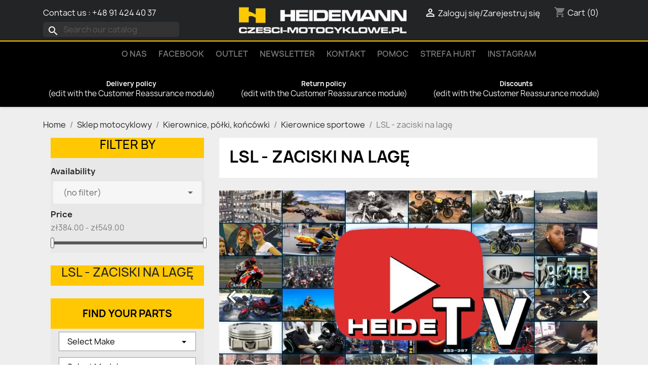

--- FILE ---
content_type: text/html; charset=utf-8
request_url: https://www.czesci-motocyklowe.pl/en/128-lsl---zaciski-na-lage
body_size: 13882
content:
<!doctype html>
<html lang="en-US">

  <head>
    
      
  <meta charset="utf-8">


  <meta http-equiv="x-ua-compatible" content="ie=edge">



  <title>LSL - zaciski na lagę</title>
  
    
  
  <meta name="description" content="">
  <meta name="keywords" content="">
        <link rel="canonical" href="https://www.czesci-motocyklowe.pl/en/128-lsl---zaciski-na-lage">
    
          <link rel="alternate" href="https://www.czesci-motocyklowe.pl/pl/128-lsl---zaciski-na-lage" hreflang="pl-pl">
          <link rel="alternate" href="https://www.czesci-motocyklowe.pl/en/128-lsl---zaciski-na-lage" hreflang="en-us">
      
  
  
    <script type="application/ld+json">
  {
    "@context": "https://schema.org",
    "@type": "Organization",
    "name" : "Firma Heidemann",
    "url" : "https://www.czesci-motocyklowe.pl/en/",
          "logo": {
        "@type": "ImageObject",
        "url":"https://www.czesci-motocyklowe.pl/img/logo-1716738409.jpg"
      }
      }
</script>

<script type="application/ld+json">
  {
    "@context": "https://schema.org",
    "@type": "WebPage",
    "isPartOf": {
      "@type": "WebSite",
      "url":  "https://www.czesci-motocyklowe.pl/en/",
      "name": "Firma Heidemann"
    },
    "name": "LSL - zaciski na lagę",
    "url":  "https://www.czesci-motocyklowe.pl/en/128-lsl---zaciski-na-lage"
  }
</script>


  <script type="application/ld+json">
    {
      "@context": "https://schema.org",
      "@type": "BreadcrumbList",
      "itemListElement": [
                  {
            "@type": "ListItem",
            "position": 1,
            "name": "Home",
            "item": "https://www.czesci-motocyklowe.pl/en/"
          },                  {
            "@type": "ListItem",
            "position": 2,
            "name": "Sklep motocyklowy",
            "item": "https://www.czesci-motocyklowe.pl/en/3-sklep-motocyklowy"
          },                  {
            "@type": "ListItem",
            "position": 3,
            "name": "Kierownice, półki, końcówki",
            "item": "https://www.czesci-motocyklowe.pl/en/63-kierownice--polki--koncowki"
          },                  {
            "@type": "ListItem",
            "position": 4,
            "name": "Kierownice sportowe",
            "item": "https://www.czesci-motocyklowe.pl/en/125-kierownice-sportowe"
          },                  {
            "@type": "ListItem",
            "position": 5,
            "name": "LSL - zaciski na lagę",
            "item": "https://www.czesci-motocyklowe.pl/en/128-lsl---zaciski-na-lage"
          }              ]
    }
  </script>
  
  
  
  <script type="application/ld+json">
  {
    "@context": "https://schema.org",
    "@type": "ItemList",
    "itemListElement": [
          {
        "@type": "ListItem",
        "position": 1,
        "name": "Kierownica sportowa TRW",
        "url": "https://www.czesci-motocyklowe.pl/en/lsl---rury-kierownicy/1859-kierownica-sportowa-trw.html"
      },          {
        "@type": "ListItem",
        "position": 2,
        "name": "Kierownica sportowa TRW",
        "url": "https://www.czesci-motocyklowe.pl/en/lsl---rury-kierownicy/1858-kierownica-sportowa-trw.html"
      }        ]
  }
</script>

  
  
    
  

  
    <meta property="og:title" content="LSL - zaciski na lagę" />
    <meta property="og:description" content="" />
    <meta property="og:url" content="https://www.czesci-motocyklowe.pl/en/128-lsl---zaciski-na-lage" />
    <meta property="og:site_name" content="Firma Heidemann" />
    <meta property="og:type" content="website" />    



  <meta name="viewport" content="width=device-width, initial-scale=1">



  <link rel="icon" type="image/vnd.microsoft.icon" href="https://www.czesci-motocyklowe.pl/img/favicon.ico?1716738409">
  <link rel="shortcut icon" type="image/x-icon" href="https://www.czesci-motocyklowe.pl/img/favicon.ico?1716738409">



    <link rel="stylesheet" href="https://static.payu.com/res/v2/layout/style.css" type="text/css" media="all">
  <link rel="stylesheet" href="https://www.czesci-motocyklowe.pl/themes/classic/assets/cache/theme-d2040d31.css" type="text/css" media="all">




  

  <script type="text/javascript">
        var blockwishlistController = "https:\/\/www.czesci-motocyklowe.pl\/en\/module\/blockwishlist\/action";
        var dpdshipping_csrf = "87deea50412f104d3d7bfb13de66ae93";
        var dpdshipping_id_cart = 0;
        var dpdshipping_id_pudo_carrier = "48";
        var dpdshipping_id_pudo_cod_carrier = "52";
        var dpdshipping_id_pudo_swipbox_carrier = "39";
        var dpdshipping_iframe_cod_url = "\/\/pudofinder.dpd.com.pl\/widget?key=1ae3418e27627ab52bebdcc1a958fa04&direct_delivery_cod=1&query=";
        var dpdshipping_iframe_swipbox_url = "\/\/pudofinder.dpd.com.pl\/widget?key=1ae3418e27627ab52bebdcc1a958fa04&swip_box=1&hideFilters=1&query=";
        var dpdshipping_iframe_url = "\/\/pudofinder.dpd.com.pl\/widget?key=1ae3418e27627ab52bebdcc1a958fa04&query=";
        var dpdshipping_pickup_get_address_ajax_url = "https:\/\/www.czesci-motocyklowe.pl\/en\/module\/dpdshipping\/PickupGetAddressAjax";
        var dpdshipping_pickup_is_point_with_cod_ajax_url = "https:\/\/www.czesci-motocyklowe.pl\/en\/module\/dpdshipping\/PickupIsCodPointAjax";
        var dpdshipping_pickup_save_point_ajax_url = "https:\/\/www.czesci-motocyklowe.pl\/en\/module\/dpdshipping\/PickupSavePointAjax";
        var dpdshipping_token = "fbda75aad84b77fa4f363333ad9efe0b458dd355";
        var prestashop = {"cart":{"products":[],"totals":{"total":{"type":"total","label":"Total","amount":0,"value":"z\u01420.00"},"total_including_tax":{"type":"total","label":"Total (tax incl.)","amount":0,"value":"z\u01420.00"},"total_excluding_tax":{"type":"total","label":"Total (tax excl.)","amount":0,"value":"z\u01420.00"}},"subtotals":{"products":{"type":"products","label":"Subtotal","amount":0,"value":"z\u01420.00"},"discounts":null,"shipping":{"type":"shipping","label":"Shipping","amount":0,"value":""},"tax":null},"products_count":0,"summary_string":"0 items","vouchers":{"allowed":0,"added":[]},"discounts":[],"minimalPurchase":0,"minimalPurchaseRequired":""},"currency":{"id":1,"name":"Polnischer Z\u0142oty","iso_code":"PLN","iso_code_num":"985","sign":"z\u0142"},"customer":{"lastname":null,"firstname":null,"email":null,"birthday":null,"newsletter":null,"newsletter_date_add":null,"optin":null,"website":null,"company":null,"siret":null,"ape":null,"is_logged":false,"gender":{"type":null,"name":null},"addresses":[]},"language":{"name":"English (US)","iso_code":"en","locale":"en-US","language_code":"en-us","is_rtl":"0","date_format_lite":"Y-m-d","date_format_full":"Y\/m\/d H:i:s","id":2},"page":{"title":"","canonical":"https:\/\/www.czesci-motocyklowe.pl\/en\/128-lsl---zaciski-na-lage","meta":{"title":"LSL - zaciski na lag\u0119","description":"","keywords":"","robots":"index"},"page_name":"category","body_classes":{"lang-en":true,"lang-rtl":false,"country-PL":true,"currency-PLN":true,"layout-left-column":true,"page-category":true,"tax-display-enabled":true,"category-id-128":true,"category-LSL - zaciski na lag\u0119":true,"category-id-parent-125":true,"category-depth-level-5":true},"admin_notifications":[]},"shop":{"name":"Firma Heidemann","logo":"https:\/\/www.czesci-motocyklowe.pl\/img\/logo-1716738409.jpg","stores_icon":"https:\/\/www.czesci-motocyklowe.pl\/img\/logo_stores.png","favicon":"https:\/\/www.czesci-motocyklowe.pl\/img\/favicon.ico"},"urls":{"base_url":"https:\/\/www.czesci-motocyklowe.pl\/","current_url":"https:\/\/www.czesci-motocyklowe.pl\/en\/128-lsl---zaciski-na-lage","shop_domain_url":"https:\/\/www.czesci-motocyklowe.pl","img_ps_url":"https:\/\/www.czesci-motocyklowe.pl\/img\/","img_cat_url":"https:\/\/www.czesci-motocyklowe.pl\/img\/c\/","img_lang_url":"https:\/\/www.czesci-motocyklowe.pl\/img\/l\/","img_prod_url":"https:\/\/www.czesci-motocyklowe.pl\/img\/p\/","img_manu_url":"https:\/\/www.czesci-motocyklowe.pl\/img\/m\/","img_sup_url":"https:\/\/www.czesci-motocyklowe.pl\/img\/su\/","img_ship_url":"https:\/\/www.czesci-motocyklowe.pl\/img\/s\/","img_store_url":"https:\/\/www.czesci-motocyklowe.pl\/img\/st\/","img_col_url":"https:\/\/www.czesci-motocyklowe.pl\/img\/co\/","img_url":"https:\/\/www.czesci-motocyklowe.pl\/themes\/classic\/assets\/img\/","css_url":"https:\/\/www.czesci-motocyklowe.pl\/themes\/classic\/assets\/css\/","js_url":"https:\/\/www.czesci-motocyklowe.pl\/themes\/classic\/assets\/js\/","pic_url":"https:\/\/www.czesci-motocyklowe.pl\/upload\/","pages":{"address":"https:\/\/www.czesci-motocyklowe.pl\/en\/address","addresses":"https:\/\/www.czesci-motocyklowe.pl\/en\/addresses","authentication":"https:\/\/www.czesci-motocyklowe.pl\/en\/login","cart":"https:\/\/www.czesci-motocyklowe.pl\/en\/cart","category":"https:\/\/www.czesci-motocyklowe.pl\/en\/index.php?controller=category","cms":"https:\/\/www.czesci-motocyklowe.pl\/en\/index.php?controller=cms","contact":"https:\/\/www.czesci-motocyklowe.pl\/en\/contact-us","discount":"https:\/\/www.czesci-motocyklowe.pl\/en\/discount","guest_tracking":"https:\/\/www.czesci-motocyklowe.pl\/en\/guest-tracking","history":"https:\/\/www.czesci-motocyklowe.pl\/en\/order-history","identity":"https:\/\/www.czesci-motocyklowe.pl\/en\/identity","index":"https:\/\/www.czesci-motocyklowe.pl\/en\/","my_account":"https:\/\/www.czesci-motocyklowe.pl\/en\/my-account","order_confirmation":"https:\/\/www.czesci-motocyklowe.pl\/en\/order-confirmation","order_detail":"https:\/\/www.czesci-motocyklowe.pl\/en\/index.php?controller=order-detail","order_follow":"https:\/\/www.czesci-motocyklowe.pl\/en\/order-follow","order":"https:\/\/www.czesci-motocyklowe.pl\/en\/order","order_return":"https:\/\/www.czesci-motocyklowe.pl\/en\/index.php?controller=order-return","order_slip":"https:\/\/www.czesci-motocyklowe.pl\/en\/credit-slip","pagenotfound":"https:\/\/www.czesci-motocyklowe.pl\/en\/page-not-found","password":"https:\/\/www.czesci-motocyklowe.pl\/en\/password-recovery","pdf_invoice":"https:\/\/www.czesci-motocyklowe.pl\/en\/index.php?controller=pdf-invoice","pdf_order_return":"https:\/\/www.czesci-motocyklowe.pl\/en\/index.php?controller=pdf-order-return","pdf_order_slip":"https:\/\/www.czesci-motocyklowe.pl\/en\/index.php?controller=pdf-order-slip","prices_drop":"https:\/\/www.czesci-motocyklowe.pl\/en\/prices-drop","product":"https:\/\/www.czesci-motocyklowe.pl\/en\/index.php?controller=product","search":"https:\/\/www.czesci-motocyklowe.pl\/en\/search","sitemap":"https:\/\/www.czesci-motocyklowe.pl\/en\/sitemap","stores":"https:\/\/www.czesci-motocyklowe.pl\/en\/stores","supplier":"https:\/\/www.czesci-motocyklowe.pl\/en\/supplier","register":"https:\/\/www.czesci-motocyklowe.pl\/en\/login?create_account=1","order_login":"https:\/\/www.czesci-motocyklowe.pl\/en\/order?login=1"},"alternative_langs":{"pl-pl":"https:\/\/www.czesci-motocyklowe.pl\/pl\/128-lsl---zaciski-na-lage","en-us":"https:\/\/www.czesci-motocyklowe.pl\/en\/128-lsl---zaciski-na-lage"},"theme_assets":"\/themes\/classic\/assets\/","actions":{"logout":"https:\/\/www.czesci-motocyklowe.pl\/en\/?mylogout="},"no_picture_image":{"bySize":{"small_default":{"url":"https:\/\/www.czesci-motocyklowe.pl\/img\/p\/en-default-small_default.jpg","width":98,"height":98},"cart_default":{"url":"https:\/\/www.czesci-motocyklowe.pl\/img\/p\/en-default-cart_default.jpg","width":125,"height":125},"home_default":{"url":"https:\/\/www.czesci-motocyklowe.pl\/img\/p\/en-default-home_default.jpg","width":250,"height":250},"medium_default":{"url":"https:\/\/www.czesci-motocyklowe.pl\/img\/p\/en-default-medium_default.jpg","width":452,"height":452},"large_default":{"url":"https:\/\/www.czesci-motocyklowe.pl\/img\/p\/en-default-large_default.jpg","width":800,"height":800}},"small":{"url":"https:\/\/www.czesci-motocyklowe.pl\/img\/p\/en-default-small_default.jpg","width":98,"height":98},"medium":{"url":"https:\/\/www.czesci-motocyklowe.pl\/img\/p\/en-default-home_default.jpg","width":250,"height":250},"large":{"url":"https:\/\/www.czesci-motocyklowe.pl\/img\/p\/en-default-large_default.jpg","width":800,"height":800},"legend":""}},"configuration":{"display_taxes_label":true,"display_prices_tax_incl":true,"is_catalog":false,"show_prices":true,"opt_in":{"partner":true},"quantity_discount":{"type":"discount","label":"Unit discount"},"voucher_enabled":0,"return_enabled":0},"field_required":[],"breadcrumb":{"links":[{"title":"Home","url":"https:\/\/www.czesci-motocyklowe.pl\/en\/"},{"title":"Sklep motocyklowy","url":"https:\/\/www.czesci-motocyklowe.pl\/en\/3-sklep-motocyklowy"},{"title":"Kierownice, p\u00f3\u0142ki, ko\u0144c\u00f3wki","url":"https:\/\/www.czesci-motocyklowe.pl\/en\/63-kierownice--polki--koncowki"},{"title":"Kierownice sportowe","url":"https:\/\/www.czesci-motocyklowe.pl\/en\/125-kierownice-sportowe"},{"title":"LSL - zaciski na lag\u0119","url":"https:\/\/www.czesci-motocyklowe.pl\/en\/128-lsl---zaciski-na-lage"}],"count":5},"link":{"protocol_link":"https:\/\/","protocol_content":"https:\/\/"},"time":1769276473,"static_token":"87deea50412f104d3d7bfb13de66ae93","token":"8fbb0ea152cd8ab7a5673a6919424f2d","debug":false};
        var prestashopFacebookAjaxController = "https:\/\/www.czesci-motocyklowe.pl\/en\/module\/ps_facebook\/Ajax";
        var productsAlreadyTagged = [];
        var psemailsubscription_subscription = "https:\/\/www.czesci-motocyklowe.pl\/en\/module\/ps_emailsubscription\/subscription";
        var psr_icon_color = "#ffffff";
        var removeFromWishlistUrl = "https:\/\/www.czesci-motocyklowe.pl\/en\/module\/blockwishlist\/action?action=deleteProductFromWishlist";
        var wishlistAddProductToCartUrl = "https:\/\/www.czesci-motocyklowe.pl\/en\/module\/blockwishlist\/action?action=addProductToCart";
        var wishlistUrl = "https:\/\/www.czesci-motocyklowe.pl\/en\/module\/blockwishlist\/view";
      </script>



  



    
  </head>

  <body id="category" class="lang-en country-pl currency-pln layout-left-column page-category tax-display-enabled category-id-128 category-lsl-zaciski-na-lage category-id-parent-125 category-depth-level-5">

    
      
    

    <main>
      
              

      <header id="header">
        
          
  <div class="header-banner">
    
  </div>



  <nav class="header-nav">
    <div class="container">
      <div class="row">
        <div class="hidden-sm-down">
          <div class="col-md-5 col-xs-12">
            <div id="_desktop_contact_link">
  <div id="contact-link">
          <a href="https://www.czesci-motocyklowe.pl/en/contact-us">Contact us</a>
      : <span>+48 91 424 40 37</span>
      </div>
</div>
<div id="search_widget" class="search-widgets" data-search-controller-url="//www.czesci-motocyklowe.pl/en/search">
  <form method="get" action="//www.czesci-motocyklowe.pl/en/search">
    <input type="hidden" name="controller" value="search">
    <i class="material-icons search" aria-hidden="true">search</i>
    <input type="text" name="s" value="" placeholder="Search our catalog" aria-label="Search">
    <i class="material-icons clear" aria-hidden="true">clear</i>
  </form>
</div>

          </div>
		  <a href="https://www.czesci-motocyklowe.pl/" id="_desktop_logo">
	        <img class="logo img-responsive" src="https://www.czesci-motocyklowe.pl/img/logo-1716738409.jpg" alt="Firma 				Heidemann">
	      </a>
          <div class="col-md-7 right-nav" id="right-nav">
              <div id="_desktop_user_info">
  <div class="user-info">
          <a
        href="https://www.czesci-motocyklowe.pl/en/my-account"
        title="Log in to your customer account"
        rel="nofollow"
      >
        <i class="material-icons">&#xE7FF;</i>
        <span class="hidden-sm-down">Zaloguj się/Zarejestruj się</span>
      </a>
      </div>
</div>
<div id="_desktop_cart">
  <div class="blockcart cart-preview inactive" data-refresh-url="//www.czesci-motocyklowe.pl/en/module/ps_shoppingcart/ajax">
    <div class="header">
              <i class="material-icons shopping-cart" aria-hidden="true">shopping_cart</i>
        <span class="hidden-sm-down">Cart</span>
        <span class="cart-products-count">(0)</span>
          </div>
  </div>
</div>

          </div>
        </div>
        <div class="hidden-md-up text-sm-center mobile">
          <div class="float-xs-left" id="menu-icon">
            <i class="material-icons d-inline">&#xE5D2;</i>
          </div>
          <div class="float-xs-right" id="_mobile_cart"></div>
          <div class="float-xs-right" id="_mobile_user_info"></div>
          <div class="top-logo" id="_mobile_logo"></div>
          <div class="clearfix"></div>
        </div>
      </div>
    </div>
  </nav>



  <div class="header-top">
    <div class="container">
	  <div class="row">
	  </div>

      <div class="row">
        <div class="position-static">
          

<div class="menu js-top-menu position-static hidden-sm-down" id="_desktop_top_menu">
    
          <ul class="top-menu" id="top-menu" data-depth="0">
                    <li class="link" id="lnk-o-nas">
                          <a
                class="dropdown-item"
                href="/content/6-o-firmie" data-depth="0"
                              >
                                O NAS
              </a>
                          </li>
                    <li class="link" id="lnk-facebook">
                          <a
                class="dropdown-item"
                href="https://www.facebook.com/firmaheidemann/" data-depth="0"
                 target="_blank"               >
                                FACEBOOK
              </a>
                          </li>
                    <li class="link" id="lnk-outlet">
                          <a
                class="dropdown-item"
                href="/212-outlet" data-depth="0"
                              >
                                OUTLET
              </a>
                          </li>
                    <li class="cms-page" id="cms-page-15">
                          <a
                class="dropdown-item"
                href="https://www.czesci-motocyklowe.pl/en/content/15-newsletter" data-depth="0"
                              >
                                Newsletter
              </a>
                          </li>
                    <li class="cms-page" id="cms-page-19">
                          <a
                class="dropdown-item"
                href="https://www.czesci-motocyklowe.pl/en/content/19-kontakt" data-depth="0"
                              >
                                Kontakt
              </a>
                          </li>
                    <li class="cms-page" id="cms-page-20">
                          <a
                class="dropdown-item"
                href="https://www.czesci-motocyklowe.pl/en/content/20-pomoc" data-depth="0"
                              >
                                Pomoc
              </a>
                          </li>
                    <li class="cms-page" id="cms-page-22">
                          <a
                class="dropdown-item"
                href="https://www.czesci-motocyklowe.pl/en/content/22-strefa-hurt" data-depth="0"
                              >
                                Strefa hurt
              </a>
                          </li>
                    <li class="link" id="lnk-instagram">
                          <a
                class="dropdown-item"
                href="https://www.instagram.com/heidemanntv" data-depth="0"
                 target="_blank"               >
                                Instagram
              </a>
                          </li>
              </ul>
    
    <div class="clearfix"></div>
</div>
<link href="https://www.czesci-motocyklowe.pl/modules/tvproductvideotab/views/css/hookcss17.css" rel="stylesheet" type="text/css"/>
<script type="text/javascript" src="https://www.czesci-motocyklowe.pl/modules/tvproductvideotab/views/js/videopopup.js"></script>
          <div class="clearfix"></div>
        </div>
      </div> 
    </div>

    <div id="mobile_top_menu_wrapper" class="row hidden-md-up" style="display:none;">
      <div class="js-top-menu mobile" id="_mobile_top_menu"></div>
        <div class="js-top-menu-bottom">
          <div id="_mobile_currency_selector"></div>
          <div id="_mobile_language_selector"></div>
          <div id="_mobile_contact_link"></div>
        </div>
      </div>
    </div>
  </div>
  <div class="container container-blockreassurance">
    <div class="blockreassurance">
                                <div class="row">
                                                                                                                                                                        <div class="col-md-4 offset-md-0 col-sm-6 offset-sm-0 col-xs-12"
                 style="cursor:pointer;" onclick="window.open('https://www.czesci-motocyklowe.pl/en/content/16-darmowa-dostawa-powyzej-1000zl')">
                <div class="block-icon">
                                                                      <img class="svg invisible" src="/modules/blockreassurance/views/img//reassurance/pack1/local-shipping.svg">
                                                            </div>
                <div class="block-title" style="color:#ffffff">Delivery policy</div>
                <p style="color:#ffffff;">(edit with the Customer Reassurance module)</p>
            </div>
                                                                                                                                                                                    <div class="col-md-4 offset-md-0 col-sm-6 offset-sm-0 col-xs-12"
                 style="cursor:pointer;" onclick="window.open('https://www.czesci-motocyklowe.pl/en/content/17-zwroty-i-wymiana-do-7-dni-od-zakupu')">
                <div class="block-icon">
                                                                      <img class="svg invisible" src="/modules/blockreassurance/views/img//reassurance/pack1/payment.svg">
                                                            </div>
                <div class="block-title" style="color:#ffffff">Return policy</div>
                <p style="color:#ffffff;">(edit with the Customer Reassurance module)</p>
            </div>
                                                                                                                                                                                                                                                    <div class="col-md-4 offset-md-0 col-sm-4 offset-sm-0 col-xs-12"
                 style="cursor:pointer;" onclick="window.open('https://www.czesci-motocyklowe.pl/en/content/18--cotygodniowe-promocje-i-konkursy')">
                <div class="block-icon">
                                                                      <img class="svg invisible" src="/modules/blockreassurance/views/img//reassurance/pack1/loyalty.svg">
                                                            </div>
                <div class="block-title" style="color:#ffffff">Discounts</div>
                <p style="color:#ffffff;">(edit with the Customer Reassurance module)</p>
            </div>
                            </div>
    </div>
</div>


        
      </header>

      <section id="wrapper">
        
          
<aside id="notifications">
  <div class="container">
    
    
    
      </div>
</aside>
        

        
        <div class="container">
          
            <nav data-depth="5" class="breadcrumb hidden-sm-down">
  <ol>
    
              
          <li>
                          <a href="https://www.czesci-motocyklowe.pl/en/"><span>Home</span></a>
                      </li>
        
              
          <li>
                          <a href="https://www.czesci-motocyklowe.pl/en/3-sklep-motocyklowy"><span>Sklep motocyklowy</span></a>
                      </li>
        
              
          <li>
                          <a href="https://www.czesci-motocyklowe.pl/en/63-kierownice--polki--koncowki"><span>Kierownice, półki, końcówki</span></a>
                      </li>
        
              
          <li>
                          <a href="https://www.czesci-motocyklowe.pl/en/125-kierownice-sportowe"><span>Kierownice sportowe</span></a>
                      </li>
        
              
          <li>
                          <span>LSL - zaciski na lagę</span>
                      </li>
        
          
  </ol>
</nav>
          

          
            <div id="left-column" class="col-xs-12 col-sm-4 col-md-3">
                              <div id="search_filters_wrapper" class="hidden-sm-down">
  <div id="search_filter_controls" class="hidden-md-up">
      <span id="_mobile_search_filters_clear_all"></span>
      <button class="btn btn-secondary ok">
        <i class="material-icons rtl-no-flip">&#xE876;</i>
        OK
      </button>
  </div>
    <div id="search_filters">
    
      <p class="text-uppercase h6 hidden-sm-down">Filter By</p>
    

    
          

          <section class="facet clearfix" data-type="availability" data-name="Availability">
        <p class="h6 facet-title hidden-sm-down">Availability</p>
                                                                              
        <div class="title hidden-md-up" data-target="#facet_43622" data-toggle="collapse">
          <p class="h6 facet-title">Availability</p>
          <span class="navbar-toggler collapse-icons">
            <i class="material-icons add">&#xE313;</i>
            <i class="material-icons remove">&#xE316;</i>
          </span>
        </div>

                  
            <ul id="facet_43622" class="collapse">
              <li>
                <div class="col-sm-12 col-xs-12 col-md-12 facet-dropdown dropdown">
                  <a class="select-title" rel="nofollow" data-toggle="dropdown" aria-haspopup="true" aria-expanded="false">
                                        <span>
                                                                                                                                                                                                              (no filter)
                                          </span>
                    <i class="material-icons float-xs-right">&#xE5C5;</i>
                  </a>
                  <div class="dropdown-menu">
                                                                  <a
                          rel="nofollow"
                          href="https://www.czesci-motocyklowe.pl/en/128-lsl---zaciski-na-lage?q=Availability-In+stock"
                          class="select-list js-search-link"
                        >
                          In stock
                                                  </a>
                                                                                        <a
                          rel="nofollow"
                          href="https://www.czesci-motocyklowe.pl/en/128-lsl---zaciski-na-lage?q=Availability-Available"
                          class="select-list js-search-link"
                        >
                          Available
                                                      (2)
                                                  </a>
                                                                                        <a
                          rel="nofollow"
                          href="https://www.czesci-motocyklowe.pl/en/128-lsl---zaciski-na-lage?q=Availability-Not+available"
                          class="select-list js-search-link"
                        >
                          Not available
                                                  </a>
                                                            </div>
                </div>
              </li>
            </ul>
          

              </section>
          <section class="facet clearfix" data-type="price" data-name="Price">
        <p class="h6 facet-title hidden-sm-down">Price</p>
                                          
        <div class="title hidden-md-up" data-target="#facet_62086" data-toggle="collapse">
          <p class="h6 facet-title">Price</p>
          <span class="navbar-toggler collapse-icons">
            <i class="material-icons add">&#xE313;</i>
            <i class="material-icons remove">&#xE316;</i>
          </span>
        </div>

                  
                          <ul id="facet_62086"
                class="faceted-slider collapse"
                data-slider-min="384"
                data-slider-max="549"
                data-slider-id="62086"
                data-slider-values="null"
                data-slider-unit="zł"
                data-slider-label="Price"
                data-slider-specifications="{&quot;symbol&quot;:[&quot;.&quot;,&quot;,&quot;,&quot;;&quot;,&quot;%&quot;,&quot;-&quot;,&quot;+&quot;,&quot;E&quot;,&quot;\u00d7&quot;,&quot;\u2030&quot;,&quot;\u221e&quot;,&quot;NaN&quot;],&quot;currencyCode&quot;:&quot;PLN&quot;,&quot;currencySymbol&quot;:&quot;z\u0142&quot;,&quot;numberSymbols&quot;:[&quot;.&quot;,&quot;,&quot;,&quot;;&quot;,&quot;%&quot;,&quot;-&quot;,&quot;+&quot;,&quot;E&quot;,&quot;\u00d7&quot;,&quot;\u2030&quot;,&quot;\u221e&quot;,&quot;NaN&quot;],&quot;positivePattern&quot;:&quot;\u00a4#,##0.00&quot;,&quot;negativePattern&quot;:&quot;-\u00a4#,##0.00&quot;,&quot;maxFractionDigits&quot;:2,&quot;minFractionDigits&quot;:2,&quot;groupingUsed&quot;:true,&quot;primaryGroupSize&quot;:3,&quot;secondaryGroupSize&quot;:3}"
                data-slider-encoded-url="https://www.czesci-motocyklowe.pl/en/128-lsl---zaciski-na-lage"
              >
                <li>
                  <p id="facet_label_62086">
                    zł384.00 - zł549.00
                  </p>

                  <div id="slider-range_62086"></div>
                </li>
              </ul>
                      
              </section>
      </div>

</div>


<div class="block-categories">
  <ul class="category-top-menu">
    <li><a class="text-uppercase h6" href="https://www.czesci-motocyklowe.pl/en/128-lsl---zaciski-na-lage">LSL - zaciski na lagę</a></li>
    <li>
  </li>
  </ul>
</div>
<div class="wrapper">
	<div class="container-filter">
		<div class="filter-type">
			<div class="filter-head-title">Find Your Parts</div>
			<ul>
				<li><a class="active filter-type-1">Make and Module</a></li>
				<li><a class="filter-type-2 ">Free search</a></li>
			</ul>
		</div> 
		
		<div id="filter-type-1" class="filter-type-1-content active">
			<div class="block leo-partsfilter" >
			  <h4 class="title_block">Find Your Parts</h4>
			  <div class="block_content">
			    <table id="mmy">
			      <tr class="field-search">
			        <td class="value-search">
				        <div class="row-fluid">
						<select id="carMake" class="selectpicker carMake" data-show-subtext="true" data-live-search="true">
			            	<option value="">Select Make</option>
															<option value="1" >Adly</option>
															<option value="2" >Aeon</option>
															<option value="3" >Alfer</option>
															<option value="4" >Aprilia</option>
															<option value="5" >Arctic Cat</option>
															<option value="6" >Atala</option>
															<option value="7" >Atala/Rizzato</option>
															<option value="8" >ATU</option>
															<option value="9" >Baotian</option>
															<option value="10" >Barossa</option>
															<option value="11" >Bashan</option>
															<option value="12" >Beeline</option>
															<option value="13" >Benelli</option>
															<option value="14" >Benzhou</option>
															<option value="15" >Beta</option>
															<option value="16" >Betamotor</option>
															<option value="17" >Bimota</option>
															<option value="18" >BMW</option>
															<option value="19" >Bombardier</option>
															<option value="20" >Buell</option>
															<option value="21" >Buffalo (Her Chee)</option>
															<option value="22" >Bultaco</option>
															<option value="23" >Cagiva</option>
															<option value="24" >Can-Am</option>
															<option value="25" >CanAm</option>
															<option value="26" >Cannondale</option>
															<option value="27" >CCM</option>
															<option value="28" >CF Moto</option>
															<option value="29" >CH</option>
															<option value="30" >CPI</option>
															<option value="31" >Daelim</option>
															<option value="32" >Derbi</option>
															<option value="33" >Dinli</option>
															<option value="34" >Dinli / Masai</option>
															<option value="35" >Ducati</option>
															<option value="36" >E-Ton</option>
															<option value="37" >EBR</option>
															<option value="38" >Endres</option>
															<option value="39" >Ering (Baotian)</option>
															<option value="40" >Ering (Her Chee)</option>
															<option value="41" >Eton</option>
															<option value="42" >Factory</option>
															<option value="43" >Fantic</option>
															<option value="44" >Flex Tech (Baotian)</option>
															<option value="45" >Flex Tech (Benzhou)</option>
															<option value="46" >Flex Tech (Jinlun)</option>
															<option value="47" >Garelli</option>
															<option value="48" >Gas Gas</option>
															<option value="49" >Generic</option>
															<option value="50" >Gilera</option>
															<option value="51" >Goes</option>
															<option value="52" >Harley</option>
															<option value="53" >Harley Dav</option>
															<option value="54" >Harley-Davidson</option>
															<option value="55" >Hercules</option>
															<option value="56" >Highland</option>
															<option value="57" >HM</option>
															<option value="58" >HMZ</option>
															<option value="59" >Honda</option>
															<option value="60" >Horex</option>
															<option value="61" >HRD</option>
															<option value="62" >Husaberg</option>
															<option value="63" >Husqvarna</option>
															<option value="64" >Hyosung</option>
															<option value="65" >Hyundai</option>
															<option value="66" >Indian</option>
															<option value="67" >Italjet</option>
															<option value="68" >IXIL Hyperlow XL</option>
															<option value="69" >Jack Fox (Benzhou)</option>
															<option value="70" >Jawa</option>
															<option value="71" >Jincheng</option>
															<option value="72" >Jonway (Benzhou)</option>
															<option value="73" >Kasea</option>
															<option value="74" >Kawasaki</option>
															<option value="75" >Kawata</option>
															<option value="76" >Keeway</option>
															<option value="77" >Kram-it</option>
															<option value="78" >Kreidler</option>
															<option value="79" >KTM</option>
															<option value="80" >Kymco</option>
															<option value="81" >Laverda</option>
															<option value="82" >Lifan</option>
															<option value="83" >Linhai</option>
															<option value="84" >LML-Vespa</option>
															<option value="85" >Loncin</option>
															<option value="86" >Maico</option>
															<option value="87" >Malaguti</option>
															<option value="88" >Malanca</option>
															<option value="89" >Masai</option>
															<option value="90" >Massey Ferguson</option>
															<option value="91" >MBK</option>
															<option value="92" >Modenas</option>
															<option value="93" >Montesa</option>
															<option value="94" >Moto Guzzi</option>
															<option value="95" >Moto Morini</option>
															<option value="96" >Moto Roma</option>
															<option value="97" >Moto TM</option>
															<option value="98" >MotoMorini</option>
															<option value="99" >Motorhispania</option>
															<option value="100" >MV Agusta</option>
															<option value="101" >MZ/MuZ</option>
															<option value="102" >MZB</option>
															<option value="103" >Norton</option>
															<option value="104" >Peugeot</option>
															<option value="105" >PGO</option>
															<option value="106" >Piaggio</option>
															<option value="107" >Polaris</option>
															<option value="108" >Puch</option>
															<option value="109" >Qingqi</option>
															<option value="110" >Quadzilla</option>
															<option value="111" >REX</option>
															<option value="112" >Rieju</option>
															<option value="113" >Rotax</option>
															<option value="114" >Royal Enfield</option>
															<option value="115" >Sachs</option>
															<option value="116" >San Yang</option>
															<option value="117" >Sanyang/SYM</option>
															<option value="118" >Scorpa</option>
															<option value="119" >Sherco</option>
															<option value="120" >Siamoto</option>
															<option value="121" >Simson</option>
															<option value="122" >Sinnis</option>
															<option value="123" >SMC</option>
															<option value="124" >Suzuki</option>
															<option value="125" >SYM</option>
															<option value="126" >TGB</option>
															<option value="127" >TM</option>
															<option value="128" >Triton</option>
															<option value="129" >Triumph</option>
															<option value="130" >Vectrix</option>
															<option value="131" >Vertemati</option>
															<option value="132" >Victory</option>
															<option value="133" >Villa</option>
															<option value="134" >VOR</option>
															<option value="135" >Voxan</option>
															<option value="136" >Wuyang</option>
															<option value="137" >Yamaha</option>
															<option value="138" >Zhongyu</option>
															<option value="139" >Zündapp</option>
										          	</select>
				        </div>
					</td>
										<td class="value-search">
						<select id="carModel" class="selectpicker carModel" disabled="disabled" data-option="Select Model">
				            <option value="">Select Model</option>
				            				        </select>
				        <img style="display: none" class="carModel-loading" src="https://www.czesci-motocyklowe.pl/modules/leopartsfilter/views/img/loader.gif" alt="">
			        </td>
			        			
								        <td class="value-search">
			        	<select id="carYear" class="selectpicker carYear" disabled="disabled" data-option="Select Year">
			            	<option value="">Select Year</option>
			            	
			        	</select>
			        	<img style="display: none" class="carYear-loading" src="https://www.czesci-motocyklowe.pl/modules/leopartsfilter/views/img/loader.gif" alt="">
			        </td>
													        <td class="value-search">
			        	<select id="carDevice" class="selectpicker carDevice" disabled="disabled" data-option="Select Device">
			            	<option value="">Select Device</option>
			            				        	</select>
			        	<img style="display: none" class="carDevice-loading" src="https://www.czesci-motocyklowe.pl/modules/leopartsfilter/views/img/loader.gif" alt="">
			        </td>
			        
			        		
			        			        <td class="leo-partsfilter-submit leo-partsfilter-submit-1">
			        	<span class="label label-primary" style="cursor:pointer;">
			        		<span class="button-text">
			        			Filter			        		</span>
			        		<span class="leo-process"></span>
			        	</span>
			        </td>
			        
			      </tr>
			    </table>
			  </div>
			</div>
		</div>
		<div id="filter-type-2" class="leo-partsfilter filter-type-2-content ">
			<div class="block_content">
				<input class="w-100 py-10 px-50 free-search-input" type="search" placeholder="Search for parts by OEM number, make, model, etc (min 3 characters)" value="">

							        <div class="leo-partsfilter-submit leo-partsfilter-submit-2">
			        	<span class="label label-primary" style="cursor:pointer;">
			        		<span class="button-text">
			        			Filter			        		</span>
			        		<span class="leo-process"></span>
			        	</span>
			        </div>
		        
			</div>
		</div>
		<div class="leo-filter-display">
			<div class="leo-filter-content">

			</div>
		</div>
		<input type="hidden" class="base_url_module" value="https://www.czesci-motocyklowe.pl/modules/leopartsfilter/">
		<input type="hidden" class="filter_url" value='https://www.czesci-motocyklowe.pl/product-filter?action=ajaxsearch'>
		<input type="hidden" class="noneResultsText" value="No results matched">
		<input type="hidden" class="noneSelectedText" value="Please select all content filter">
		<input type="hidden" class="allow_search_form" value="4"> 
		<input type="hidden" class="allow_search_button" value="1">
		<input type="hidden" class="ajaxsearch" value="1">
		<input type="hidden" class="filter_ajax_url" value="https://www.czesci-motocyklowe.pl/product-filter">		
 	</div>
</div>

  

                          </div>
          

          
  <div id="content-wrapper" class="js-content-wrapper left-column col-xs-12 col-sm-8 col-md-9">
    
    
  <section id="main">

    
    <div id="js-product-list-header">
            <div class="block-category card card-block">
            <h1 class="h1">LSL - zaciski na lagę</h1>
            <div class="block-category-inner">
                                            </div>
        </div>
    </div>


    
          
    
      <div id="carousel" data-ride="carousel" class="carousel slide" data-interval="5000" data-wrap="true" data-pause="hover" data-touch="true">
    <ol class="carousel-indicators">
            <li data-target="#carousel" data-slide-to="0" class="active"></li>
            <li data-target="#carousel" data-slide-to="1"></li>
            <li data-target="#carousel" data-slide-to="2"></li>
            <li data-target="#carousel" data-slide-to="3"></li>
            <li data-target="#carousel" data-slide-to="4"></li>
            <li data-target="#carousel" data-slide-to="5"></li>
            <li data-target="#carousel" data-slide-to="6"></li>
            <li data-target="#carousel" data-slide-to="7"></li>
            <li data-target="#carousel" data-slide-to="8"></li>
          </ol>
    <ul class="carousel-inner" role="listbox" aria-label="Carousel container">
              <li class="carousel-item active" role="option" aria-hidden="false">
          <a href="https://www.youtube.com/channel/UC3N0AGcmFfmBypCvWEKHFmw?sub_confirmation=1">
            <figure>
              <img src="https://www.czesci-motocyklowe.pl/modules/ps_imageslider/images/aec75419ab072f83e7d62a229550b508ddce5a0f_43a462d381b41b3385b894d29856aa5f594dbb18_baner heideTV.jpg" alt="Heide TV" loading="lazy" width="1110" height="340">
                          </figure>
          </a>
        </li>
              <li class="carousel-item " role="option" aria-hidden="true">
          <a href="https://www.gifted-hermann.46-41-137-108.plesk.page/pl/256-kierownice-aluminiowe-22-mm">
            <figure>
              <img src="https://www.czesci-motocyklowe.pl/modules/ps_imageslider/images/e778e9130908949e880304992aedd4fc43c5eabd_54c8f4d8931747c283fb2cbf02cedd358ff617e1_banner_kierownice.jpg" alt="kierownice-aluminiowe-22-mm" loading="lazy" width="1110" height="340">
                          </figure>
          </a>
        </li>
              <li class="carousel-item " role="option" aria-hidden="true">
          <a href="https://www.gifted-hermann.46-41-137-108.plesk.page/pl/209-stelaze-zegarow">
            <figure>
              <img src="https://www.czesci-motocyklowe.pl/modules/ps_imageslider/images/703b3df2e9ea737ea58b6bbdb03d69e741d8fb48_3f78df19ed7384ff89e7a93959ae50f191fe06eb_baner_stelaze_zegarowe.jpg" alt="stelaze-zegarow" loading="lazy" width="1110" height="340">
                          </figure>
          </a>
        </li>
              <li class="carousel-item " role="option" aria-hidden="true">
          <a href="https://www.gifted-hermann.46-41-137-108.plesk.page/pl/search?controller=search&amp;s=arc">
            <figure>
              <img src="https://www.czesci-motocyklowe.pl/modules/ps_imageslider/images/a125a3ed56e1b277c842e9e876956546f34e0196_cdaff29b964163f6661db03c43c044df91ab63f7_1_ARC.jpg" alt="" loading="lazy" width="1110" height="340">
                          </figure>
          </a>
        </li>
              <li class="carousel-item " role="option" aria-hidden="true">
          <a href="https://www.gifted-hermann.46-41-137-108.plesk.page/en/2-glowna-sklep-motocyklowy?q=Brand-Red+Parts">
            <figure>
              <img src="https://www.czesci-motocyklowe.pl/modules/ps_imageslider/images/843071502576d336b40972326a9547c100a73b26_bbd21f7a3a872d83626db85c2653098200d94fd4_2_RED_PARTS.jpg" alt="Red Parts" loading="lazy" width="1110" height="340">
                          </figure>
          </a>
        </li>
              <li class="carousel-item " role="option" aria-hidden="true">
          <a href="https://www.gifted-hermann.46-41-137-108.plesk.page/pl/search?controller=search&amp;s=esjot">
            <figure>
              <img src="https://www.czesci-motocyklowe.pl/modules/ps_imageslider/images/9a45561acaaa811f6d7f0a9dc95ab67fd4d06f43_0256ec53e977d6dcc77e9ec673b8724ec848a55b_4_ESJOT.jpg" alt="esjot" loading="lazy" width="1110" height="340">
                          </figure>
          </a>
        </li>
              <li class="carousel-item " role="option" aria-hidden="true">
          <a href="https://www.gifted-hermann.46-41-137-108.plesk.page/pl/search?controller=search&amp;s=highway+hawk">
            <figure>
              <img src="https://www.czesci-motocyklowe.pl/modules/ps_imageslider/images/516548c254f53fa28da2143bf0635204a6ed5153_696fbd67f49fd0cf6f1d8b96d268351409b6f702_3_HIGHWAY_HAWK.jpg" alt="Highway Hawk" loading="lazy" width="1110" height="340">
                          </figure>
          </a>
        </li>
              <li class="carousel-item " role="option" aria-hidden="true">
          <a href="https://www.gifted-hermann.46-41-137-108.plesk.page/pl/search?controller=search&amp;s=wossner">
            <figure>
              <img src="https://www.czesci-motocyklowe.pl/modules/ps_imageslider/images/0bb8047e02a00cb8ecd49cb8681f61b9b4268dea_d1144c30711a5c2f9c7344a810877ba8ce5a51e0_6_WOSSNER.jpg" alt="Wossner" loading="lazy" width="1110" height="340">
                          </figure>
          </a>
        </li>
              <li class="carousel-item " role="option" aria-hidden="true">
          <a href="https://www.gifted-hermann.46-41-137-108.plesk.page/pl/search?controller=search&amp;s=trw">
            <figure>
              <img src="https://www.czesci-motocyklowe.pl/modules/ps_imageslider/images/de13f2c853ab8cdba83414898037b9e50d6ff803_d6207ad6b0d46484330b871a626591f7f7ca037f_5_TRW.jpg" alt="TRW" loading="lazy" width="1110" height="340">
                          </figure>
          </a>
        </li>
          </ul>
    <div class="direction" aria-label="Carousel buttons">
      <a class="left carousel-control" href="#carousel" role="button" data-slide="prev" aria-label="Previous">
        <span class="icon-prev hidden-xs" aria-hidden="true">
          <i class="material-icons">&#xE5CB;</i>
        </span>
      </a>
      <a class="right carousel-control" href="#carousel" role="button" data-slide="next" aria-label="Next">
        <span class="icon-next" aria-hidden="true">
          <i class="material-icons">&#xE5CC;</i>
        </span>
      </a>
    </div>
  </div>


    <section id="products">
      
        
          <div id="js-product-list-top" class="row products-selection">
  <div class="col-md-6 hidden-sm-down total-products">
          <p>There are 2 products.</p>
      </div>
  <div class="col-md-6">
    <div class="row sort-by-row">

      
        <span class="col-sm-3 col-md-3 hidden-sm-down sort-by">Sort by:</span>
<div class="col-sm-9 col-xs-8 col-md-9 products-sort-order dropdown">
  <button
    class="btn-unstyle select-title"
    rel="nofollow"
    data-toggle="dropdown"
    aria-label="Sort by selection"
    aria-haspopup="true"
    aria-expanded="false">
    Name, A to Z    <i class="material-icons float-xs-right">&#xE5C5;</i>
  </button>
  <div class="dropdown-menu">
          <a
        rel="nofollow"
        href="https://www.czesci-motocyklowe.pl/en/128-lsl---zaciski-na-lage?order=product.sales.desc"
        class="select-list js-search-link"
      >
        Sales, highest to lowest
      </a>
          <a
        rel="nofollow"
        href="https://www.czesci-motocyklowe.pl/en/128-lsl---zaciski-na-lage?order=product.position.asc"
        class="select-list js-search-link"
      >
        Relevance
      </a>
          <a
        rel="nofollow"
        href="https://www.czesci-motocyklowe.pl/en/128-lsl---zaciski-na-lage?order=product.name.asc"
        class="select-list current js-search-link"
      >
        Name, A to Z
      </a>
          <a
        rel="nofollow"
        href="https://www.czesci-motocyklowe.pl/en/128-lsl---zaciski-na-lage?order=product.name.desc"
        class="select-list js-search-link"
      >
        Name, Z to A
      </a>
          <a
        rel="nofollow"
        href="https://www.czesci-motocyklowe.pl/en/128-lsl---zaciski-na-lage?order=product.price.asc"
        class="select-list js-search-link"
      >
        Price, low to high
      </a>
          <a
        rel="nofollow"
        href="https://www.czesci-motocyklowe.pl/en/128-lsl---zaciski-na-lage?order=product.price.desc"
        class="select-list js-search-link"
      >
        Price, high to low
      </a>
          <a
        rel="nofollow"
        href="https://www.czesci-motocyklowe.pl/en/128-lsl---zaciski-na-lage?order=product.reference.asc"
        class="select-list js-search-link"
      >
        Reference, A to Z
      </a>
          <a
        rel="nofollow"
        href="https://www.czesci-motocyklowe.pl/en/128-lsl---zaciski-na-lage?order=product.reference.desc"
        class="select-list js-search-link"
      >
        Reference, Z to A
      </a>
      </div>
</div>
      

              <div class="col-sm-3 col-xs-4 hidden-md-up filter-button">
          <button id="search_filter_toggler" class="btn btn-secondary js-search-toggler">
            Filter
          </button>
        </div>
          </div>
  </div>
  <div class="col-sm-12 hidden-md-up text-sm-center showing">
    Showing 1-2 of 2 item(s)
  </div>
</div>
        

        
          <div class="hidden-sm-down">
            <section id="js-active-search-filters" class="hide">
  
    <p class="h6 hidden-xs-up">Active filters</p>
  

  </section>

          </div>
        

        
          <div id="js-product-list">
  
<div class="products row">
            
<div class="js-product product col-xs-12 col-sm-6 col-xl-4">
  <article class="product-miniature js-product-miniature" data-id-product="1859" data-id-product-attribute="0">
    <div class="thumbnail-container">
      <div class="thumbnail-top">
        
                      <a href="https://www.czesci-motocyklowe.pl/en/lsl---rury-kierownicy/1859-kierownica-sportowa-trw.html" class="thumbnail product-thumbnail">
              <img
                src="https://www.czesci-motocyklowe.pl/2157-home_default/kierownica-sportowa-trw.jpg"
                alt="Kierownica sportowa TRW"
                loading="lazy"
                data-full-size-image-url="https://www.czesci-motocyklowe.pl/2157-large_default/kierownica-sportowa-trw.jpg"
                width="250"
                height="250"
              />
            </a>
                  

        <div class="highlighted-informations no-variants">
          
            <a class="quick-view js-quick-view" href="#" data-link-action="quickview">
              <i class="material-icons search">&#xE8B6;</i> Quick view
            </a>
          

          
                      
        </div>
      </div>

      <div class="product-description">
        
                      <h2 class="h3 product-title"><a href="https://www.czesci-motocyklowe.pl/en/lsl---rury-kierownicy/1859-kierownica-sportowa-trw.html" content="https://www.czesci-motocyklowe.pl/en/lsl---rury-kierownicy/1859-kierownica-sportowa-trw.html">Kierownica sportowa TRW</a></h2>
                  

		            <span class="availability-list availability-list-out-of-stock">Dostawa do 7 dni</span>
        
        
                      <div class="product-price-and-shipping">
              
              

              <span class="price" aria-label="Price">
                                                  zł548.99
                              </span>

              

              
            </div>
                  

        
          
<div class="product-list-reviews" data-id="1859" data-url="https://www.czesci-motocyklowe.pl/en/module/productcomments/CommentGrade">
  <div class="grade-stars small-stars"></div>
  <div class="comments-nb"></div>
</div>

        
      </div>

      
    <ul class="product-flags js-product-flags">
            </ul>

    </div>
  </article>
</div>

            
<div class="js-product product col-xs-12 col-sm-6 col-xl-4">
  <article class="product-miniature js-product-miniature" data-id-product="1858" data-id-product-attribute="0">
    <div class="thumbnail-container">
      <div class="thumbnail-top">
        
                      <a href="https://www.czesci-motocyklowe.pl/en/lsl---rury-kierownicy/1858-kierownica-sportowa-trw.html" class="thumbnail product-thumbnail">
              <img
                src="https://www.czesci-motocyklowe.pl/2155-home_default/kierownica-sportowa-trw.jpg"
                alt="Kierownica sportowa TRW"
                loading="lazy"
                data-full-size-image-url="https://www.czesci-motocyklowe.pl/2155-large_default/kierownica-sportowa-trw.jpg"
                width="250"
                height="250"
              />
            </a>
                  

        <div class="highlighted-informations no-variants">
          
            <a class="quick-view js-quick-view" href="#" data-link-action="quickview">
              <i class="material-icons search">&#xE8B6;</i> Quick view
            </a>
          

          
                      
        </div>
      </div>

      <div class="product-description">
        
                      <h2 class="h3 product-title"><a href="https://www.czesci-motocyklowe.pl/en/lsl---rury-kierownicy/1858-kierownica-sportowa-trw.html" content="https://www.czesci-motocyklowe.pl/en/lsl---rury-kierownicy/1858-kierownica-sportowa-trw.html">Kierownica sportowa TRW</a></h2>
                  

		            <span class="availability-list availability-list-out-of-stock">Dostawa do 7 dni</span>
        
        
                      <div class="product-price-and-shipping">
              
              

              <span class="price" aria-label="Price">
                                                  zł526.99
                              </span>

              

              
            </div>
                  

        
          
<div class="product-list-reviews" data-id="1858" data-url="https://www.czesci-motocyklowe.pl/en/module/productcomments/CommentGrade">
  <div class="grade-stars small-stars"></div>
  <div class="comments-nb"></div>
</div>

        
      </div>

      
    <ul class="product-flags js-product-flags">
            </ul>

    </div>
  </article>
</div>

    </div>

  
    <nav class="pagination">
  <div class="col-md-4">
    
      Showing 1-2 of 2 item(s)
    
  </div>

  <div class="col-md-6 offset-md-2 pr-0">
    
         
  </div>

</nav>
  

  <div class="hidden-md-up text-xs-right up">
    <a href="#header" class="btn btn-secondary">
      Back to top
      <i class="material-icons">&#xE316;</i>
    </a>
  </div>
</div>
        

        
          <div id="js-product-list-bottom"></div>
        

          </section>

    

  </section>

    
  </div>


          
        </div>
        
      </section>

      <footer id="footer" class="js-footer">
        
          <div class="container">
  <div class="row">
    
      
  <div class="block-social col-lg-4 col-md-12 col-sm-12">
    <ul>
              <li class="facebook"><a href="https://www.facebook.com/firmaheidemann/" target="_blank" rel="noopener noreferrer">Facebook</a></li>
              <li class="youtube"><a href="https://www.youtube.com/channel/UC3N0AGcmFfmBypCvWEKHFmw?sub_confirmation=1" target="_blank" rel="noopener noreferrer">YouTube</a></li>
              <li class="instagram"><a href="https://www.instagram.com/heidemanntv/" target="_blank" rel="noopener noreferrer">Instagram</a></li>
          </ul>
  </div>


    
  </div>
</div>
<div class="footer-container">
  <div class="container">
    <div class="row">
      
        <div class="col-md-6 links">
  <div class="row">
      <div class="col-md-6 wrapper">
      <p class="h3 hidden-sm-down">Products</p>
      <div class="title clearfix hidden-md-up" data-target="#footer_sub_menu_1" data-toggle="collapse">
        <span class="h3">Products</span>
        <span class="float-xs-right">
          <span class="navbar-toggler collapse-icons">
            <i class="material-icons add">&#xE313;</i>
            <i class="material-icons remove">&#xE316;</i>
          </span>
        </span>
      </div>
      <ul id="footer_sub_menu_1" class="collapse">
                  <li>
            <a
                id="link-cms-page-10-1"
                class="cms-page-link"
                href="https://www.czesci-motocyklowe.pl/en/content/10-regulamin"
                title=""
                            >
              Regulamin
            </a>
          </li>
                  <li>
            <a
                id="link-cms-page-9-1"
                class="cms-page-link"
                href="https://www.czesci-motocyklowe.pl/en/content/9-polityka-prywatnosci"
                title=""
                            >
              Polityka prywatności
            </a>
          </li>
                  <li>
            <a
                id="link-cms-page-11-1"
                class="cms-page-link"
                href="https://www.czesci-motocyklowe.pl/en/content/11-zwroty"
                title=""
                            >
              Zwroty
            </a>
          </li>
                  <li>
            <a
                id="link-cms-page-13-1"
                class="cms-page-link"
                href="https://www.czesci-motocyklowe.pl/en/content/13-sledz-przesylke"
                title=""
                            >
              Śledź przesyłkę
            </a>
          </li>
                  <li>
            <a
                id="link-cms-page-14-1"
                class="cms-page-link"
                href="https://www.czesci-motocyklowe.pl/en/content/14-zakupy-na-raty"
                title=""
                            >
              Zakupy na raty
            </a>
          </li>
                  <li>
            <a
                id="link-product-page-best-sales-1"
                class="cms-page-link"
                href="https://www.czesci-motocyklowe.pl/en/best-sales"
                title="Our best sales"
                            >
              Best sales
            </a>
          </li>
              </ul>
    </div>
      <div class="col-md-6 wrapper">
      <p class="h3 hidden-sm-down">Our company</p>
      <div class="title clearfix hidden-md-up" data-target="#footer_sub_menu_2" data-toggle="collapse">
        <span class="h3">Our company</span>
        <span class="float-xs-right">
          <span class="navbar-toggler collapse-icons">
            <i class="material-icons add">&#xE313;</i>
            <i class="material-icons remove">&#xE316;</i>
          </span>
        </span>
      </div>
      <ul id="footer_sub_menu_2" class="collapse">
                  <li>
            <a
                id="link-cms-page-6-2"
                class="cms-page-link"
                href="https://www.czesci-motocyklowe.pl/en/content/6-o-firmie"
                title=""
                            >
              O Firmie
            </a>
          </li>
                  <li>
            <a
                id="link-cms-page-19-2"
                class="cms-page-link"
                href="https://www.czesci-motocyklowe.pl/en/content/19-kontakt"
                title=""
                            >
              Kontakt
            </a>
          </li>
                  <li>
            <a
                id="link-cms-page-21-2"
                class="cms-page-link"
                href="https://www.czesci-motocyklowe.pl/en/content/21-nasze-marki"
                title=""
                            >
              Nasze marki
            </a>
          </li>
                  <li>
            <a
                id="link-custom-page-poradniki-i-instrukcje-2"
                class="custom-page-link"
                href="https://www.czesci-motocyklowe.pl/en/smartblog.html"
                title=""
                            >
              Poradniki i instrukcje
            </a>
          </li>
              </ul>
    </div>
    </div>
</div>
<div id="block_myaccount_infos" class="col-md-3 links wrapper">
  <p class="h3 myaccount-title hidden-sm-down">
    <a class="text-uppercase" href="https://www.czesci-motocyklowe.pl/en/my-account" rel="nofollow">
      Your account
    </a>
  </p>
  <div class="title clearfix hidden-md-up" data-target="#footer_account_list" data-toggle="collapse">
    <span class="h3">Your account</span>
    <span class="float-xs-right">
      <span class="navbar-toggler collapse-icons">
        <i class="material-icons add">&#xE313;</i>
        <i class="material-icons remove">&#xE316;</i>
      </span>
    </span>
  </div>
  <ul class="account-list collapse" id="footer_account_list">
            <li>
          <a href="https://www.czesci-motocyklowe.pl/en/identity" title="Personal info" rel="nofollow">
            Personal info
          </a>
        </li>
            <li>
          <a href="https://www.czesci-motocyklowe.pl/en/order-history" title="Orders" rel="nofollow">
            Orders
          </a>
        </li>
        
	</ul>
</div>

<div class="block-contact col-md-3 links wrapper">
  <div class="title clearfix hidden-md-up" data-target="#contact-infos" data-toggle="collapse">
    <span class="h3">Store information</span>
    <span class="float-xs-right">
      <span class="navbar-toggler collapse-icons">
        <i class="material-icons add">keyboard_arrow_down</i>
        <i class="material-icons remove">keyboard_arrow_up</i>
      </span>
    </span>
  </div>

  <p class="h4 text-uppercase block-contact-title hidden-sm-down">Store information</p>
  <div id="contact-infos" class="collapse">
    Firma Heidemann<br />ul. Cukrowa 49<br />71-004 Szczecin<br />Poland
          <br>
            Call us: <span>+48 91 424 40 37</span>
                  <br>
        Email us:
        <script type="text/javascript">document.write(unescape('%3c%61%20%68%72%65%66%3d%22%6d%61%69%6c%74%6f%3a%73%6b%6c%65%70%40%63%7a%65%73%63%69%2d%6d%6f%74%6f%63%79%6b%6c%6f%77%65%2e%70%6c%22%20%3e%73%6b%6c%65%70%40%63%7a%65%73%63%69%2d%6d%6f%74%6f%63%79%6b%6c%6f%77%65%2e%70%6c%3c%2f%61%3e'))</script>
      </div>
</div>
  <div
  class="wishlist-add-to"
  data-url="https://www.czesci-motocyklowe.pl/en/module/blockwishlist/action?action=getAllWishlist"
>
  <div
    class="wishlist-modal modal fade"
    
      :class="{show: !isHidden}"
    
    tabindex="-1"
    role="dialog"
    aria-modal="true"
  >
    <div class="modal-dialog modal-dialog-centered" role="document">
      <div class="modal-content">
        <div class="modal-header">
          <h5 class="modal-title">
            Add to wishlist
          </h5>
          <button
            type="button"
            class="close"
            @click="toggleModal"
            data-dismiss="modal"
            aria-label="Close"
          >
            <span aria-hidden="true">×</span>
          </button>
        </div>

        <div class="modal-body">
          <choose-list
            @hide="toggleModal"
            :product-id="productId"
            :product-attribute-id="productAttributeId"
            :quantity="quantity"
            url="https://www.czesci-motocyklowe.pl/en/module/blockwishlist/action?action=getAllWishlist"
            add-url="https://www.czesci-motocyklowe.pl/en/module/blockwishlist/action?action=addProductToWishlist"
            empty-text="No list found."
          ></choose-list>
        </div>

        <div class="modal-footer">
          <a @click="openNewWishlistModal" class="wishlist-add-to-new text-primary">
            <i class="material-icons">add_circle_outline</i> Create new list
          </a>
        </div>
      </div>
    </div>
  </div>

  <div 
    class="modal-backdrop fade"
    
      :class="{in: !isHidden}"
    
  >
  </div>
</div>


  <div
  class="wishlist-delete"
      data-delete-list-url="https://www.czesci-motocyklowe.pl/en/module/blockwishlist/action?action=deleteWishlist"
        data-delete-product-url="https://www.czesci-motocyklowe.pl/en/module/blockwishlist/action?action=deleteProductFromWishlist"
    data-title="Remove product from wishlist"
  data-title-list="Delete wishlist"
  data-placeholder='The product will be removed from "%nameofthewishlist%".'
  data-cancel-text="Cancel"
  data-delete-text="Remove"
  data-delete-text-list="Delete"
>
  <div
    class="wishlist-modal modal fade"
    
      :class="{show: !isHidden}"
    
    tabindex="-1"
    role="dialog"
    aria-modal="true"
  >
    <div class="modal-dialog modal-dialog-centered" role="document">
      <div class="modal-content">
        <div class="modal-header">
          <h5 class="modal-title">((modalTitle))</h5>
          <button
            type="button"
            class="close"
            @click="toggleModal"
            data-dismiss="modal"
            aria-label="Close"
          >
            <span aria-hidden="true">×</span>
          </button>
        </div>
        <div class="modal-body" v-if="productId">
          <p class="modal-text">((confirmMessage))</p> 
        </div>
        <div class="modal-footer">
          <button
            type="button"
            class="modal-cancel btn btn-secondary"
            data-dismiss="modal"
            @click="toggleModal"
          >
            ((cancelText))
          </button>

          <button
            type="button"
            class="btn btn-primary"
            @click="deleteWishlist"
          >
            ((modalDeleteText))
          </button>
        </div>
      </div>
    </div>
  </div>

  <div 
    class="modal-backdrop fade"
    
      :class="{in: !isHidden}"
    
  >
  </div>
</div>

  <div
  class="wishlist-create"
  data-url="https://www.czesci-motocyklowe.pl/en/module/blockwishlist/action?action=createNewWishlist"
  data-title="Create wishlist"
  data-label="Wishlist name"
  data-placeholder="Add name"
  data-cancel-text="Cancel"
  data-create-text="Create wishlist"
  data-length-text="List title is too short"
>
  <div
    class="wishlist-modal modal fade"
    
      :class="{show: !isHidden}"
    
    tabindex="-1"
    role="dialog"
    aria-modal="true"
  >
    <div class="modal-dialog modal-dialog-centered" role="document">
      <div class="modal-content">
        <div class="modal-header">
          <h5 class="modal-title">((title))</h5>
          <button
            type="button"
            class="close"
            @click="toggleModal"
            data-dismiss="modal"
            aria-label="Close"
          >
            <span aria-hidden="true">×</span>
          </button>
        </div>
        <div class="modal-body">
          <div class="form-group form-group-lg">
            <label class="form-control-label" for="input2">((label))</label>
            <input
              type="text"
              class="form-control form-control-lg"
              v-model="value"
              id="input2"
              :placeholder="placeholder"
            />
          </div>
        </div>
        <div class="modal-footer">
          <button
            type="button"
            class="modal-cancel btn btn-secondary"
            data-dismiss="modal"
            @click="toggleModal"
          >
            ((cancelText))
          </button>

          <button
            type="button"
            class="btn btn-primary"
            @click="createWishlist"
          >
            ((createText))
          </button>
        </div>
      </div>
    </div>
  </div>

  <div 
    class="modal-backdrop fade"
    
      :class="{in: !isHidden}"
    
  >
  </div>
</div>

  <div
  class="wishlist-login"
  data-login-text="Sign in"
  data-cancel-text="Cancel"
>
  <div
    class="wishlist-modal modal fade"
    
      :class="{show: !isHidden}"
    
    tabindex="-1"
    role="dialog"
    aria-modal="true"
  >
    <div class="modal-dialog modal-dialog-centered" role="document">
      <div class="modal-content">
        <div class="modal-header">
          <h5 class="modal-title">Sign in</h5>
          <button
            type="button"
            class="close"
            @click="toggleModal"
            data-dismiss="modal"
            aria-label="Close"
          >
            <span aria-hidden="true">×</span>
          </button>
        </div>
        <div class="modal-body">
          <p class="modal-text">You need to be logged in to save products in your wishlist.</p>
        </div>
        <div class="modal-footer">
          <button
            type="button"
            class="modal-cancel btn btn-secondary"
            data-dismiss="modal"
            @click="toggleModal"
          >
            ((cancelText))
          </button>

          <a
            type="button"
            class="btn btn-primary"
            :href="prestashop.urls.pages.authentication"
          >
            ((loginText))
          </a>
        </div>
      </div>
    </div>
  </div>

  <div
    class="modal-backdrop fade"
    
      :class="{in: !isHidden}"
    
  >
  </div>
</div>

  <div
    class="wishlist-toast"
    data-rename-wishlist-text="Wishlist name modified!"
    data-added-wishlist-text="Product added to wishlist!"
    data-create-wishlist-text="Wishlist created!"
    data-delete-wishlist-text="Wishlist deleted!"
    data-copy-text="Share link copied!"
    data-delete-product-text="Product deleted!"
  ></div>
<div class="block_newsletter col-lg-8 col-md-12 col-sm-12" id="blockEmailSubscription_displayFooter">
  <div class="row">
    <p id="block-newsletter-label" class="col-md-5 col-xs-12">Get our latest news and special sales</p>
    <div class="col-md-7 col-xs-12">
      <form action="https://www.czesci-motocyklowe.pl/en/128-lsl---zaciski-na-lage#blockEmailSubscription_displayFooter" method="post">
        <div class="row">
          <div class="col-xs-12">
            <input
              class="btn btn-primary float-xs-right hidden-xs-down"
              name="submitNewsletter"
              type="submit"
              value="Subscribe"
            >
            <input
              class="btn btn-primary float-xs-right hidden-sm-up"
              name="submitNewsletter"
              type="submit"
              value="OK"
            >
            <div class="input-wrapper">
              <input
                name="email"
                type="email"
                value=""
                placeholder="Your email address"
                aria-labelledby="block-newsletter-label"
                required
              >
            </div>
            <input type="hidden" name="blockHookName" value="displayFooter" />
            <input type="hidden" name="action" value="0">
            <div class="clearfix"></div>
          </div>
          <div class="col-xs-12">
                                          
                              
    <div class="gdpr_consent gdpr_module_22">
        <span class="custom-checkbox">
            <label class="psgdpr_consent_message">
                <input id="psgdpr_consent_checkbox_22" name="psgdpr_consent_checkbox" type="checkbox" value="1" class="psgdpr_consent_checkboxes_22">
                <span><i class="material-icons rtl-no-flip checkbox-checked psgdpr_consent_icon"></i></span>
                <span>I agree to the terms and conditions and the privacy policy</span>            </label>
        </span>
    </div>


<script type="text/javascript">
    var psgdpr_front_controller = "https://www.czesci-motocyklowe.pl/en/module/psgdpr/FrontAjaxGdpr";
    psgdpr_front_controller = psgdpr_front_controller.replace(/\amp;/g,'');
    var psgdpr_id_customer = "0";
    var psgdpr_customer_token = "da39a3ee5e6b4b0d3255bfef95601890afd80709";
    var psgdpr_id_guest = "0";
    var psgdpr_guest_token = "aeffce25c55056f7b48b741d0e3bb46b180f7c67";

    document.addEventListener('DOMContentLoaded', function() {
        let psgdpr_id_module = "22";
        let parentForm = $('.gdpr_module_' + psgdpr_id_module).closest('form');

        let toggleFormActive = function() {
            let parentForm = $('.gdpr_module_' + psgdpr_id_module).closest('form');
            let checkbox = $('#psgdpr_consent_checkbox_' + psgdpr_id_module);
            let element = $('.gdpr_module_' + psgdpr_id_module);
            let iLoopLimit = 0;

            // by default forms submit will be disabled, only will enable if agreement checkbox is checked
            if (element.prop('checked') != true) {
                element.closest('form').find('[type="submit"]').attr('disabled', 'disabled');
            }
            $(document).on("change" ,'.psgdpr_consent_checkboxes_' + psgdpr_id_module, function() {
                if ($(this).prop('checked') == true) {
                    $(this).closest('form').find('[type="submit"]').removeAttr('disabled');
                } else {
                    $(this).closest('form').find('[type="submit"]').attr('disabled', 'disabled');
                }

            });
        }

        // Triggered on page loading
        toggleFormActive();

        $(document).on('submit', parentForm, function(event) {
            $.ajax({
                type: 'POST',
                url: psgdpr_front_controller,
                data: {
                    ajax: true,
                    action: 'AddLog',
                    id_customer: psgdpr_id_customer,
                    customer_token: psgdpr_customer_token,
                    id_guest: psgdpr_id_guest,
                    guest_token: psgdpr_guest_token,
                    id_module: psgdpr_id_module,
                },
                error: function (err) {
                    console.log(err);
                }
            });
        });
    });
</script>


                        </div>
        </div>
      </form>
    </div>
  </div>
</div>

      
    </div>
    <div class="row">
      
        
      
    </div>
    <div class="row">
      <div class="col-md-12">
        <p class="text-sm-center">
                  </p>
      </div>
    </div>
  </div>
</div>
        
      </footer>

    </main>

    
        <script type="text/javascript" src="https://www.czesci-motocyklowe.pl/themes/classic/assets/cache/bottom-c3f21430.js" ></script>
  <script type="text/javascript" src="https://static.payu.com/res/v2/widget-mini-installments.js" ></script>


    

    
      
    
  </body>

</html>